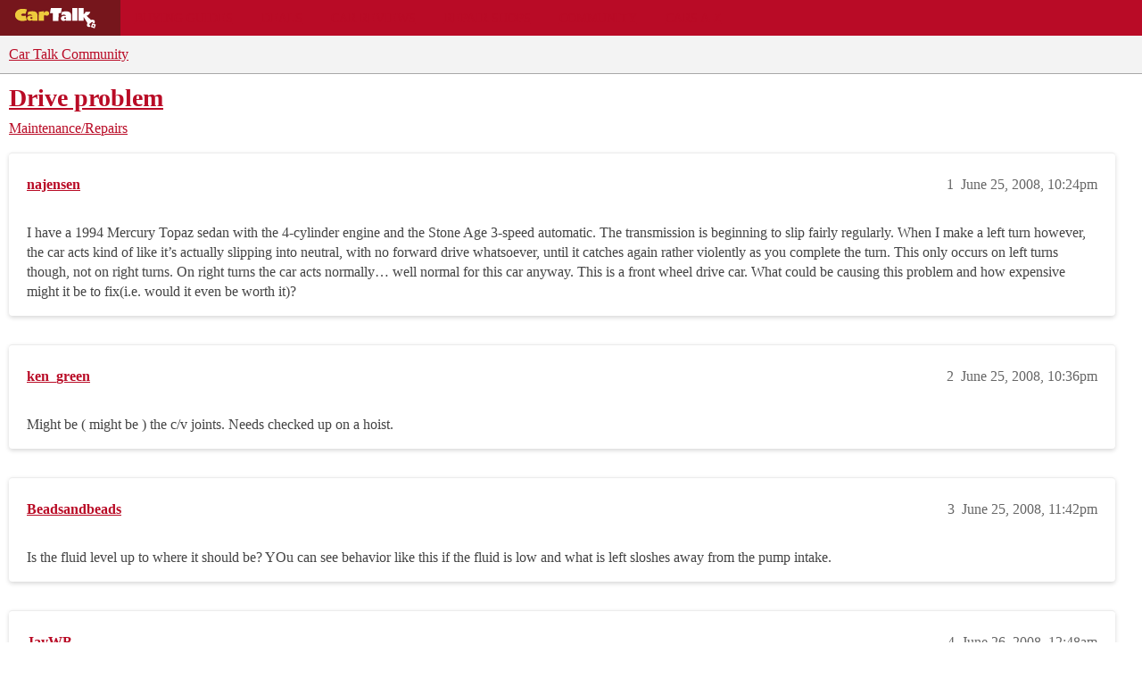

--- FILE ---
content_type: text/html; charset=utf-8
request_url: https://community.cartalk.com/t/drive-problem/15855
body_size: 7862
content:
<!DOCTYPE html>
<html lang="en">
  <head>
    <meta charset="utf-8">
    <title>Drive problem - Maintenance/Repairs - Car Talk Community</title>
    <meta name="description" content="I have a 1994 Mercury Topaz sedan with the 4-cylinder engine and the Stone Age 3-speed automatic. The transmission is beginning to slip fairly regularly. When I make a left turn however, the car acts kind of like it&amp;#39;s ac&amp;hellip;">
    <meta name="generator" content="Discourse 2026.01.0-latest - https://github.com/discourse/discourse version 74b9dab90ff8a1c5a7ecb2a4f3692cb851f3ce23">
<link rel="icon" type="image/png" href="https://global.discourse-cdn.com/cartalk/optimized/3X/6/4/646af48b349ece06e3d00c185ac23c21ee700d86_2_32x32.png">
<link rel="apple-touch-icon" type="image/png" href="https://global.discourse-cdn.com/cartalk/optimized/2X/5/5bdca958e861d7da6c5e14243b6b9edd02e60b2a_2_180x180.png">
<meta name="theme-color" media="all" content="#f3f3f3">

<meta name="color-scheme" content="light">

<meta name="viewport" content="width=device-width, initial-scale=1.0, minimum-scale=1.0, viewport-fit=cover">
<link rel="canonical" href="https://community.cartalk.com/t/drive-problem/15855" />

<link rel="search" type="application/opensearchdescription+xml" href="https://community.cartalk.com/opensearch.xml" title="Car Talk Community Search">

    
    <link href="https://sea1.discourse-cdn.com/cartalk/stylesheets/color_definitions_cartalk_7_21_d4e53cbaf6b47fea954bcc25b51ed1c4a9273056.css?__ws=community.cartalk.com" media="all" rel="stylesheet" class="light-scheme" data-scheme-id="7"/>

<link href="https://sea1.discourse-cdn.com/cartalk/stylesheets/common_fcfc13a42b4812e99fd85a6bed9d84f50294aef1.css?__ws=community.cartalk.com" media="all" rel="stylesheet" data-target="common"  />

  <link href="https://sea1.discourse-cdn.com/cartalk/stylesheets/mobile_fcfc13a42b4812e99fd85a6bed9d84f50294aef1.css?__ws=community.cartalk.com" media="(max-width: 39.99999rem)" rel="stylesheet" data-target="mobile"  />
  <link href="https://sea1.discourse-cdn.com/cartalk/stylesheets/desktop_fcfc13a42b4812e99fd85a6bed9d84f50294aef1.css?__ws=community.cartalk.com" media="(min-width: 40rem)" rel="stylesheet" data-target="desktop"  />



    <link href="https://sea1.discourse-cdn.com/cartalk/stylesheets/chat_fcfc13a42b4812e99fd85a6bed9d84f50294aef1.css?__ws=community.cartalk.com" media="all" rel="stylesheet" data-target="chat"  />
    <link href="https://sea1.discourse-cdn.com/cartalk/stylesheets/checklist_fcfc13a42b4812e99fd85a6bed9d84f50294aef1.css?__ws=community.cartalk.com" media="all" rel="stylesheet" data-target="checklist"  />
    <link href="https://sea1.discourse-cdn.com/cartalk/stylesheets/discourse-ai_fcfc13a42b4812e99fd85a6bed9d84f50294aef1.css?__ws=community.cartalk.com" media="all" rel="stylesheet" data-target="discourse-ai"  />
    <link href="https://sea1.discourse-cdn.com/cartalk/stylesheets/discourse-akismet_fcfc13a42b4812e99fd85a6bed9d84f50294aef1.css?__ws=community.cartalk.com" media="all" rel="stylesheet" data-target="discourse-akismet"  />
    <link href="https://sea1.discourse-cdn.com/cartalk/stylesheets/discourse-cakeday_fcfc13a42b4812e99fd85a6bed9d84f50294aef1.css?__ws=community.cartalk.com" media="all" rel="stylesheet" data-target="discourse-cakeday"  />
    <link href="https://sea1.discourse-cdn.com/cartalk/stylesheets/discourse-cartalk_fcfc13a42b4812e99fd85a6bed9d84f50294aef1.css?__ws=community.cartalk.com" media="all" rel="stylesheet" data-target="discourse-cartalk"  />
    <link href="https://sea1.discourse-cdn.com/cartalk/stylesheets/discourse-data-explorer_fcfc13a42b4812e99fd85a6bed9d84f50294aef1.css?__ws=community.cartalk.com" media="all" rel="stylesheet" data-target="discourse-data-explorer"  />
    <link href="https://sea1.discourse-cdn.com/cartalk/stylesheets/discourse-details_fcfc13a42b4812e99fd85a6bed9d84f50294aef1.css?__ws=community.cartalk.com" media="all" rel="stylesheet" data-target="discourse-details"  />
    <link href="https://sea1.discourse-cdn.com/cartalk/stylesheets/discourse-github_fcfc13a42b4812e99fd85a6bed9d84f50294aef1.css?__ws=community.cartalk.com" media="all" rel="stylesheet" data-target="discourse-github"  />
    <link href="https://sea1.discourse-cdn.com/cartalk/stylesheets/discourse-lazy-videos_fcfc13a42b4812e99fd85a6bed9d84f50294aef1.css?__ws=community.cartalk.com" media="all" rel="stylesheet" data-target="discourse-lazy-videos"  />
    <link href="https://sea1.discourse-cdn.com/cartalk/stylesheets/discourse-local-dates_fcfc13a42b4812e99fd85a6bed9d84f50294aef1.css?__ws=community.cartalk.com" media="all" rel="stylesheet" data-target="discourse-local-dates"  />
    <link href="https://sea1.discourse-cdn.com/cartalk/stylesheets/discourse-narrative-bot_fcfc13a42b4812e99fd85a6bed9d84f50294aef1.css?__ws=community.cartalk.com" media="all" rel="stylesheet" data-target="discourse-narrative-bot"  />
    <link href="https://sea1.discourse-cdn.com/cartalk/stylesheets/discourse-policy_fcfc13a42b4812e99fd85a6bed9d84f50294aef1.css?__ws=community.cartalk.com" media="all" rel="stylesheet" data-target="discourse-policy"  />
    <link href="https://sea1.discourse-cdn.com/cartalk/stylesheets/discourse-presence_fcfc13a42b4812e99fd85a6bed9d84f50294aef1.css?__ws=community.cartalk.com" media="all" rel="stylesheet" data-target="discourse-presence"  />
    <link href="https://sea1.discourse-cdn.com/cartalk/stylesheets/discourse-solved_fcfc13a42b4812e99fd85a6bed9d84f50294aef1.css?__ws=community.cartalk.com" media="all" rel="stylesheet" data-target="discourse-solved"  />
    <link href="https://sea1.discourse-cdn.com/cartalk/stylesheets/discourse-templates_fcfc13a42b4812e99fd85a6bed9d84f50294aef1.css?__ws=community.cartalk.com" media="all" rel="stylesheet" data-target="discourse-templates"  />
    <link href="https://sea1.discourse-cdn.com/cartalk/stylesheets/discourse-topic-voting_fcfc13a42b4812e99fd85a6bed9d84f50294aef1.css?__ws=community.cartalk.com" media="all" rel="stylesheet" data-target="discourse-topic-voting"  />
    <link href="https://sea1.discourse-cdn.com/cartalk/stylesheets/discourse-yearly-review_fcfc13a42b4812e99fd85a6bed9d84f50294aef1.css?__ws=community.cartalk.com" media="all" rel="stylesheet" data-target="discourse-yearly-review"  />
    <link href="https://sea1.discourse-cdn.com/cartalk/stylesheets/footnote_fcfc13a42b4812e99fd85a6bed9d84f50294aef1.css?__ws=community.cartalk.com" media="all" rel="stylesheet" data-target="footnote"  />
    <link href="https://sea1.discourse-cdn.com/cartalk/stylesheets/hosted-site_fcfc13a42b4812e99fd85a6bed9d84f50294aef1.css?__ws=community.cartalk.com" media="all" rel="stylesheet" data-target="hosted-site"  />
    <link href="https://sea1.discourse-cdn.com/cartalk/stylesheets/poll_fcfc13a42b4812e99fd85a6bed9d84f50294aef1.css?__ws=community.cartalk.com" media="all" rel="stylesheet" data-target="poll"  />
    <link href="https://sea1.discourse-cdn.com/cartalk/stylesheets/spoiler-alert_fcfc13a42b4812e99fd85a6bed9d84f50294aef1.css?__ws=community.cartalk.com" media="all" rel="stylesheet" data-target="spoiler-alert"  />
    <link href="https://sea1.discourse-cdn.com/cartalk/stylesheets/chat_mobile_fcfc13a42b4812e99fd85a6bed9d84f50294aef1.css?__ws=community.cartalk.com" media="(max-width: 39.99999rem)" rel="stylesheet" data-target="chat_mobile"  />
    <link href="https://sea1.discourse-cdn.com/cartalk/stylesheets/discourse-ai_mobile_fcfc13a42b4812e99fd85a6bed9d84f50294aef1.css?__ws=community.cartalk.com" media="(max-width: 39.99999rem)" rel="stylesheet" data-target="discourse-ai_mobile"  />
    <link href="https://sea1.discourse-cdn.com/cartalk/stylesheets/discourse-solved_mobile_fcfc13a42b4812e99fd85a6bed9d84f50294aef1.css?__ws=community.cartalk.com" media="(max-width: 39.99999rem)" rel="stylesheet" data-target="discourse-solved_mobile"  />
    <link href="https://sea1.discourse-cdn.com/cartalk/stylesheets/discourse-topic-voting_mobile_fcfc13a42b4812e99fd85a6bed9d84f50294aef1.css?__ws=community.cartalk.com" media="(max-width: 39.99999rem)" rel="stylesheet" data-target="discourse-topic-voting_mobile"  />
    <link href="https://sea1.discourse-cdn.com/cartalk/stylesheets/chat_desktop_fcfc13a42b4812e99fd85a6bed9d84f50294aef1.css?__ws=community.cartalk.com" media="(min-width: 40rem)" rel="stylesheet" data-target="chat_desktop"  />
    <link href="https://sea1.discourse-cdn.com/cartalk/stylesheets/discourse-ai_desktop_fcfc13a42b4812e99fd85a6bed9d84f50294aef1.css?__ws=community.cartalk.com" media="(min-width: 40rem)" rel="stylesheet" data-target="discourse-ai_desktop"  />
    <link href="https://sea1.discourse-cdn.com/cartalk/stylesheets/discourse-topic-voting_desktop_fcfc13a42b4812e99fd85a6bed9d84f50294aef1.css?__ws=community.cartalk.com" media="(min-width: 40rem)" rel="stylesheet" data-target="discourse-topic-voting_desktop"  />
    <link href="https://sea1.discourse-cdn.com/cartalk/stylesheets/poll_desktop_fcfc13a42b4812e99fd85a6bed9d84f50294aef1.css?__ws=community.cartalk.com" media="(min-width: 40rem)" rel="stylesheet" data-target="poll_desktop"  />

  <link href="https://sea1.discourse-cdn.com/cartalk/stylesheets/common_theme_21_affc017d36faa2bb54f6d187f4120e52a56a796e.css?__ws=community.cartalk.com" media="all" rel="stylesheet" data-target="common_theme" data-theme-id="21" data-theme-name="discourse-cartalk-theme"/>
    <link href="https://sea1.discourse-cdn.com/cartalk/stylesheets/mobile_theme_21_eab0a2c0243ae36f223e91f684b139bc32d79dba.css?__ws=community.cartalk.com" media="(max-width: 39.99999rem)" rel="stylesheet" data-target="mobile_theme" data-theme-id="21" data-theme-name="discourse-cartalk-theme"/>
    <link href="https://sea1.discourse-cdn.com/cartalk/stylesheets/desktop_theme_21_eeed14b82c32afe3889963aa6e390ea8b6c5b756.css?__ws=community.cartalk.com" media="(min-width: 40rem)" rel="stylesheet" data-target="desktop_theme" data-theme-id="21" data-theme-name="discourse-cartalk-theme"/>

    <!-- The deprecated script block has been migrated to javascripts/discourse/api-initializers/init-icons.js -->

<!-- Freestar Ad Configuration -->
<!-- Below is a recommended list of pre-connections, which allow the network to establish each connection quicker, speeding up response times and improving ad performance. -->
<link rel="preconnect" href="https://a.pub.network/" crossorigin="">
<link rel="preconnect" href="https://b.pub.network/" crossorigin="">
<link rel="preconnect" href="https://c.pub.network/" crossorigin="">
<link rel="preconnect" href="https://d.pub.network/" crossorigin="">
<link rel="preconnect" href="https://secure.quantserve.com/" crossorigin="">
<link rel="preconnect" href="https://rules.quantcount.com/" crossorigin="">
<link rel="preconnect" href="https://pixel.quantserve.com/" crossorigin="">
<link rel="preconnect" href="https://cmp.quantcast.com/" crossorigin="">
<link rel="preconnect" href="https://btloader.com/" crossorigin="">
<link rel="preconnect" href="https://api.btloader.com/" crossorigin="">
<link rel="preconnect" href="https://confiant-integrations.global.ssl.fastly.net" crossorigin="">

<!-- Below is a link to a CSS file that accounts for Cumulative Layout Shift, a new Core Web Vitals subset that Google uses to help rank your site in search -->
<!-- The file is intended to eliminate the layout shifts that are seen when ads load into the page. If you don't want to use this, simply remove this file -->
<!-- To find out more about CLS, visit https://web.dev/vitals/ -->
<link rel="stylesheet" href="https://a.pub.network/cartalk-com/cls.css">

<script defer="" src="https://sea1.discourse-cdn.com/cartalk/theme-javascripts/71f901cdf7a4b382f917b545f465f7815582e58f.js?__ws=community.cartalk.com" data-theme-id="21" nonce="vPUzuYLij3fzlBQADsUS9uoA5"></script> 

<script defer="" src="https://sea1.discourse-cdn.com/cartalk/theme-javascripts/f8ebbebecf01a0946d12a45108188e422453a28c.js?__ws=community.cartalk.com" data-theme-id="21" nonce="vPUzuYLij3fzlBQADsUS9uoA5"></script>
<meta name="google-site-verification" content="8bexoEBKgq3tQO4NnIZ2Mfyxm0EzIjH_G3QAClK6MAA">
    
        <link rel="alternate nofollow" type="application/rss+xml" title="RSS feed of &#39;Drive problem&#39;" href="https://community.cartalk.com/t/drive-problem/15855.rss" />
    <meta property="og:site_name" content="Car Talk Community" />
<meta property="og:type" content="website" />
<meta name="twitter:card" content="summary" />
<meta name="twitter:image" content="https://global.discourse-cdn.com/cartalk/original/3X/8/c/8ca95b5632c5ac427960d34823145f35a350c367.png" />
<meta property="og:image" content="https://global.discourse-cdn.com/cartalk/original/3X/8/c/8ca95b5632c5ac427960d34823145f35a350c367.png" />
<meta property="og:url" content="https://community.cartalk.com/t/drive-problem/15855" />
<meta name="twitter:url" content="https://community.cartalk.com/t/drive-problem/15855" />
<meta property="og:title" content="Drive problem" />
<meta name="twitter:title" content="Drive problem" />
<meta property="og:description" content="I have a 1994 Mercury Topaz sedan with the 4-cylinder engine and the Stone Age 3-speed automatic. The transmission is beginning to slip fairly regularly. When I make a left turn however, the car acts kind of like it’s actually slipping into neutral, with no forward drive whatsoever, until it catches again rather violently as you complete the turn. This only occurs on left turns though, not on right turns. On right turns the car acts normally… well normal for this car anyway. This is a front whee..." />
<meta name="twitter:description" content="I have a 1994 Mercury Topaz sedan with the 4-cylinder engine and the Stone Age 3-speed automatic. The transmission is beginning to slip fairly regularly. When I make a left turn however, the car acts kind of like it’s actually slipping into neutral, with no forward drive whatsoever, until it catches again rather violently as you complete the turn. This only occurs on left turns though, not on right turns. On right turns the car acts normally… well normal for this car anyway. This is a front whee..." />
<meta property="og:article:section" content="Maintenance/Repairs" />
<meta property="og:article:section:color" content="D2B48C" />
<meta property="article:published_time" content="2008-06-25T22:24:37+00:00" />
<meta property="og:ignore_canonical" content="true" />


    <script type="application/ld+json">{"@context":"http://schema.org","@type":"QAPage","name":"Drive problem","mainEntity":{"@type":"Question","name":"Drive problem","text":"I have a 1994 Mercury Topaz sedan with the 4-cylinder engine and the Stone Age 3-speed automatic. The transmission is beginning to slip fairly regularly. When I make a left turn however, the car acts kind of like it’s actually slipping into neutral, with no forward drive whatsoever, until it catches&hellip;","upvoteCount":0,"answerCount":0,"datePublished":"2008-06-25T22:24:37.000Z","author":{"@type":"Person","name":"najensen","url":"https://community.cartalk.com/u/najensen"}}}</script>
  </head>
  <body class="crawler ">
    <div class="cartalk-nav-wrapper">
  <nav class="cartalk-nav">
    <a href="https://www.cartalk.com" class="cartalk-nav-logo">
      <svg xmlns="http://www.w3.org/2000/svg" viewBox="0 0 405 98.4">
        <style>
          .st2 {
            fill: #fff;
          }
          .st3 {
            fill: #edca3d;
          }
        </style>
        <g id="Layer_1">
          <path class="st2" d="M343.5 71.4L338 87.8l16.1 5.6 5.5-16.4-16.1-5.6zm6.3 14.5c-1.9.6-3.9-.5-4.5-2.4-.6-1.9.5-3.9 2.4-4.5 1.9-.6 3.9.5 4.5 2.4.6 1.9-.5 3.9-2.4 4.5zM170.5 26.3h-13l3.8-22.2h48.1l-3.9 22.2h-10.3l-.1 34.7-24.6-.1zM228 45.6c-1.2-.4-2.4-.6-3.7-.6-2.7 0-4.6 1.4-4.6 3.5 0 2.4 1.9 4.1 4.7 4.1 1.3 0 2.6-.4 3.6-1.1v-5.9zm-18.3-23.5c3.4-1.7 1.8-.9 4.6-1.8 4.6-1.4 8.6-1.6 14-1.6 9.1 0 15.1 2 18.7 6.4 2.9 3.6 3.7 6.8 3.7 15v20.3H228v-3.1c-3.2 2.2-6.9 3.4-10.7 3.5-6.9 0-11.9-4.5-11.9-10.9 0-7.3 6.1-12 15.6-12 2.4.1 4.8.4 7.1 1-.2-4-8.5-6-8.5-6s-7.4.4-12.1 2.8l2.2-13.6zM255.4 4h22.9v56.5h-22.9z"></path>
          <path class="st2" d="M352.6 58.1c-5-4.9-14.2-1.5-14.2-1.5l-20.1-18.4c8.4-2.5 14.9-9.3 16.9-17.9h-21.1c-.9 7-8.2 11-8.2 11V4h-22.7v56.5h22.5V43.1l16.8 27.3c-5.3 9.9-1 14.9 2.4 16.1 5.8 2.2 11.2-.6 11.2-.5l-6-10.8 12.3-10.1 9.7 8.3s6.1-9.7.5-15.3z"></path>
          <path class="st3" d="M130.5 26.7h.1c2.7-6.1 7.1-9.2 12.5-9.2 6.3 0 10.6 4.2 10.6 10.4 0 5.9-4.5 10-11 10-3.4 0-6.6-1.4-8.9-3.8-1.7 1.5-2.8 3.7-3 6-.3 1.6-.3 2.6-.3 8.1v11.5h-22.9l.1-38.8 22.8-3.1v8.9zM79.4 44.8c-1.2-.4-2.4-.6-3.7-.6-2.7 0-4.7 1.4-4.7 3.5 0 2.4 2 4.1 4.8 4.1 1.3.1 2.6-.3 3.6-1.1v-5.9zM60.8 21.4c3.4-1.7 1.8-.9 4.6-1.7 4.6-1.4 8.7-1.6 14.2-1.6 9.2 0 15.3 2 19 6.4 2.9 3.6 3.8 6.8 3.8 15v20.2h-23v-3.1c-3.2 2.2-7 3.3-10.9 3.4-7 0-12.1-4.5-12.1-10.9 0-7.3 6.2-12 15.8-12 2.4.1 4.8.4 7.2 1-.2-3.9-8.6-6-8.6-6s-7.5.5-12.2 2.8l2.2-13.5zM49.7 30c-3.3-1-6.8-1.5-10.3-1.5-5.4 0-8.8 2.7-8.8 5.3s3.2 5.1 9.1 5.1c3.5 0 7-.6 10.3-1.9l5.3 21.1c-6.2 2.1-12.7 3.1-19.2 3.1-19 0-32.6-11.1-32.6-26.7s14-27.1 33.4-27.1c8.5 0 12.4.7 18.9 3.3L49.7 30z"></path>
        </g>
      </svg>
    </a>

    <ul class="cartalk–nav-list">
      <li class="cartalk-nav-item">
        <a href="https://www.cartalk.com/parts-services">Buying Guides</a>
      </li>

      <li class="cartalk-nav-item">
        <a href="https://www.cartalk.com/deals-and-coupons">Deals</a>
      </li>

      <li class="cartalk-nav-item">
        <a href="https://www.cartalk.com/cars/rankings">Car Reviews</a>
      </li>

      <li class="cartalk-nav-item">
        <a href="https://www.cartalk.com/mechanics-files">Repair Shops</a>
      </li>

      <li class="cartalk-nav-item">
        <a href="/">Community</a>
      </li>

      <li class="cartalk-nav-item">
        <a href="https://www.cartalk.com/cars-content">Cars A-Z</a>
      </li>

      <li class="cartalk-nav-item-privacy">
        <a href="">
          <button id="pmLink">Privacy</button>
        </a>
      </li>
    </ul>
  </nav>
</div>

    <header>
  <a href="/">Car Talk Community</a>
</header>

    <div id="main-outlet" class="wrap" role="main">
        <div id="topic-title">
    <h1>
      <a href="/t/drive-problem/15855">Drive problem</a>
    </h1>

      <div class="topic-category" itemscope itemtype="http://schema.org/BreadcrumbList">
          <span itemprop="itemListElement" itemscope itemtype="http://schema.org/ListItem">
            <a href="/c/repair-and-maintenance/6" class="badge-wrapper bullet" itemprop="item">
              <span class='badge-category-bg' style='background-color: #D2B48C'></span>
              <span class='badge-category clear-badge'>
                <span class='category-name' itemprop='name'>Maintenance/Repairs</span>
              </span>
            </a>
            <meta itemprop="position" content="1" />
          </span>
      </div>

  </div>

  

    <div itemscope itemtype='http://schema.org/DiscussionForumPosting'>
      <meta itemprop='headline' content='Drive problem'>
      <link itemprop='url' href='https://community.cartalk.com/t/drive-problem/15855'>
      <meta itemprop='datePublished' content='2008-06-25T22:24:37Z'>
        <meta itemprop='articleSection' content='Maintenance/Repairs'>
      <meta itemprop='keywords' content=''>
      <div itemprop='publisher' itemscope itemtype="http://schema.org/Organization">
        <meta itemprop='name' content='Car Talk Community'>
          <div itemprop='logo' itemscope itemtype="http://schema.org/ImageObject">
            <meta itemprop='url' content='https://global.discourse-cdn.com/cartalk/original/3X/2/e/2ea16a812f06d27cffca1d75d54be2b322cb8bb7.svg'>
          </div>
      </div>


          <div id='post_1'  class='topic-body crawler-post'>
            <div class='crawler-post-meta'>
              <span class="creator" itemprop="author" itemscope itemtype="http://schema.org/Person">
                <a itemprop="url" rel='nofollow' href='https://community.cartalk.com/u/najensen'><span itemprop='name'>najensen</span></a>
                
              </span>

                <link itemprop="mainEntityOfPage" href="https://community.cartalk.com/t/drive-problem/15855">


              <span class="crawler-post-infos">
                  <time  datetime='2008-06-25T22:24:37Z' class='post-time'>
                    June 25, 2008, 10:24pm
                  </time>
                  <meta itemprop='dateModified' content='2008-06-25T22:24:37Z'>
              <span itemprop='position'>1</span>
              </span>
            </div>
            <div class='post' itemprop='text'>
              <p>I have a 1994 Mercury Topaz sedan with the 4-cylinder engine and the Stone Age 3-speed automatic. The transmission is beginning to slip fairly regularly. When I make a left turn however, the car acts kind of like it’s actually slipping into neutral, with no forward drive whatsoever, until it catches again rather violently as you complete the turn. This only occurs on left turns though, not on right turns. On right turns the car acts normally… well normal for this car anyway. This is a front wheel drive car. What could be causing this problem and how expensive might it be to fix(i.e. would it even be worth it)?</p>
            </div>

            <div itemprop="interactionStatistic" itemscope itemtype="http://schema.org/InteractionCounter">
              <meta itemprop="interactionType" content="http://schema.org/LikeAction"/>
              <meta itemprop="userInteractionCount" content="0" />
              <span class='post-likes'></span>
            </div>


            
          </div>
          <div id='post_2' itemprop='comment' itemscope itemtype='http://schema.org/Comment' class='topic-body crawler-post'>
            <div class='crawler-post-meta'>
              <span class="creator" itemprop="author" itemscope itemtype="http://schema.org/Person">
                <a itemprop="url" rel='nofollow' href='https://community.cartalk.com/u/ken_green'><span itemprop='name'>ken_green</span></a>
                
              </span>



              <span class="crawler-post-infos">
                  <time itemprop='datePublished' datetime='2008-06-25T22:36:04Z' class='post-time'>
                    June 25, 2008, 10:36pm
                  </time>
                  <meta itemprop='dateModified' content='2008-06-25T22:36:04Z'>
              <span itemprop='position'>2</span>
              </span>
            </div>
            <div class='post' itemprop='text'>
              <p>Might be ( might be ) the c/v joints. Needs checked up on a hoist.</p>
            </div>

            <div itemprop="interactionStatistic" itemscope itemtype="http://schema.org/InteractionCounter">
              <meta itemprop="interactionType" content="http://schema.org/LikeAction"/>
              <meta itemprop="userInteractionCount" content="0" />
              <span class='post-likes'></span>
            </div>


            
          </div>
          <div id='post_3' itemprop='comment' itemscope itemtype='http://schema.org/Comment' class='topic-body crawler-post'>
            <div class='crawler-post-meta'>
              <span class="creator" itemprop="author" itemscope itemtype="http://schema.org/Person">
                <a itemprop="url" rel='nofollow' href='https://community.cartalk.com/u/Beadsandbeads'><span itemprop='name'>Beadsandbeads</span></a>
                
              </span>



              <span class="crawler-post-infos">
                  <time itemprop='datePublished' datetime='2008-06-25T23:42:07Z' class='post-time'>
                    June 25, 2008, 11:42pm
                  </time>
                  <meta itemprop='dateModified' content='2008-06-25T23:42:07Z'>
              <span itemprop='position'>3</span>
              </span>
            </div>
            <div class='post' itemprop='text'>
              <p>Is the fluid level up to where it should be?  YOu can see behavior like this if the fluid is low and what is left sloshes away from the pump intake.</p>
            </div>

            <div itemprop="interactionStatistic" itemscope itemtype="http://schema.org/InteractionCounter">
              <meta itemprop="interactionType" content="http://schema.org/LikeAction"/>
              <meta itemprop="userInteractionCount" content="0" />
              <span class='post-likes'></span>
            </div>


            
          </div>
          <div id='post_4' itemprop='comment' itemscope itemtype='http://schema.org/Comment' class='topic-body crawler-post'>
            <div class='crawler-post-meta'>
              <span class="creator" itemprop="author" itemscope itemtype="http://schema.org/Person">
                <a itemprop="url" rel='nofollow' href='https://community.cartalk.com/u/JayWB'><span itemprop='name'>JayWB</span></a>
                
              </span>



              <span class="crawler-post-infos">
                  <time itemprop='datePublished' datetime='2008-06-26T00:48:21Z' class='post-time'>
                    June 26, 2008, 12:48am
                  </time>
                  <meta itemprop='dateModified' content='2008-06-26T00:48:21Z'>
              <span itemprop='position'>4</span>
              </span>
            </div>
            <div class='post' itemprop='text'>
              <p>Not CV joints. Does sound like the fluid is pretty low though. Have you checked it, by any chance?</p>
            </div>

            <div itemprop="interactionStatistic" itemscope itemtype="http://schema.org/InteractionCounter">
              <meta itemprop="interactionType" content="http://schema.org/LikeAction"/>
              <meta itemprop="userInteractionCount" content="0" />
              <span class='post-likes'></span>
            </div>


            
          </div>
          <div id='post_5' itemprop='comment' itemscope itemtype='http://schema.org/Comment' class='topic-body crawler-post'>
            <div class='crawler-post-meta'>
              <span class="creator" itemprop="author" itemscope itemtype="http://schema.org/Person">
                <a itemprop="url" rel='nofollow' href='https://community.cartalk.com/u/najensen'><span itemprop='name'>najensen</span></a>
                
              </span>



              <span class="crawler-post-infos">
                  <time itemprop='datePublished' datetime='2008-06-28T20:56:19Z' class='post-time'>
                    June 28, 2008,  8:56pm
                  </time>
                  <meta itemprop='dateModified' content='2008-06-28T20:56:19Z'>
              <span itemprop='position'>5</span>
              </span>
            </div>
            <div class='post' itemprop='text'>
              <p>I’ve added transmission fluid and it does seem to be doing better. Thanks for the help guys.</p>
            </div>

            <div itemprop="interactionStatistic" itemscope itemtype="http://schema.org/InteractionCounter">
              <meta itemprop="interactionType" content="http://schema.org/LikeAction"/>
              <meta itemprop="userInteractionCount" content="0" />
              <span class='post-likes'></span>
            </div>


            
          </div>
    </div>


    <div id="related-topics" class="more-topics__list " role="complementary" aria-labelledby="related-topics-title">
  <h3 id="related-topics-title" class="more-topics__list-title">
    Related topics
  </h3>
  <div class="topic-list-container" itemscope itemtype='http://schema.org/ItemList'>
    <meta itemprop='itemListOrder' content='http://schema.org/ItemListOrderDescending'>
    <table class='topic-list'>
      <thead>
        <tr>
          <th>Topic</th>
          <th></th>
          <th class="replies">Replies</th>
          <th class="views">Views</th>
          <th>Activity</th>
        </tr>
      </thead>
      <tbody>
          <tr class="topic-list-item" id="topic-list-item-40223">
            <td class="main-link" itemprop='itemListElement' itemscope itemtype='http://schema.org/ListItem'>
              <meta itemprop='position' content='1'>
              <span class="link-top-line">
                <a itemprop='url' href='https://community.cartalk.com/t/left-shifting/40223' class='title raw-link raw-topic-link'>Left shifting</a>
              </span>
              <div class="link-bottom-line">
                  <a href='/c/repair-and-maintenance/6' class='badge-wrapper bullet'>
                    <span class='badge-category-bg' style='background-color: #D2B48C'></span>
                    <span class='badge-category clear-badge'>
                      <span class='category-name'>Maintenance/Repairs</span>
                    </span>
                  </a>
                  <div class="discourse-tags">
                      <a href='https://community.cartalk.com/tag/jeep' class='discourse-tag'>jeep</a>
                      ,&nbsp;
                      <a href='https://community.cartalk.com/tag/cherokee' class='discourse-tag'>cherokee</a>
                      
                  </div>
              </div>
            </td>
            <td class="replies">
              <span class='posts' title='posts'>6</span>
            </td>
            <td class="views">
              <span class='views' title='views'>331</span>
            </td>
            <td>
              December 1, 2009
            </td>
          </tr>
          <tr class="topic-list-item" id="topic-list-item-42817">
            <td class="main-link" itemprop='itemListElement' itemscope itemtype='http://schema.org/ListItem'>
              <meta itemprop='position' content='2'>
              <span class="link-top-line">
                <a itemprop='url' href='https://community.cartalk.com/t/slipping-out-of-gear-and-into-neutral-sometimes/42817' class='title raw-link raw-topic-link'>Slipping out of gear and into neutral... sometimes</a>
              </span>
              <div class="link-bottom-line">
                  <a href='/c/repair-and-maintenance/6' class='badge-wrapper bullet'>
                    <span class='badge-category-bg' style='background-color: #D2B48C'></span>
                    <span class='badge-category clear-badge'>
                      <span class='category-name'>Maintenance/Repairs</span>
                    </span>
                  </a>
                  <div class="discourse-tags">
                      <a href='https://community.cartalk.com/tag/toyota' class='discourse-tag'>toyota</a>
                      ,&nbsp;
                      <a href='https://community.cartalk.com/tag/4runner' class='discourse-tag'>4runner</a>
                      
                  </div>
              </div>
            </td>
            <td class="replies">
              <span class='posts' title='posts'>2</span>
            </td>
            <td class="views">
              <span class='views' title='views'>478</span>
            </td>
            <td>
              January 19, 2010
            </td>
          </tr>
          <tr class="topic-list-item" id="topic-list-item-61145">
            <td class="main-link" itemprop='itemListElement' itemscope itemtype='http://schema.org/ListItem'>
              <meta itemprop='position' content='3'>
              <span class="link-top-line">
                <a itemprop='url' href='https://community.cartalk.com/t/transmission-slips-only-on-left-turns/61145' class='title raw-link raw-topic-link'>Transmission Slips only on left turns</a>
              </span>
              <div class="link-bottom-line">
                  <a href='/c/repair-and-maintenance/6' class='badge-wrapper bullet'>
                    <span class='badge-category-bg' style='background-color: #D2B48C'></span>
                    <span class='badge-category clear-badge'>
                      <span class='category-name'>Maintenance/Repairs</span>
                    </span>
                  </a>
                  <div class="discourse-tags">
                      <a href='https://community.cartalk.com/tag/jeep' class='discourse-tag'>jeep</a>
                      ,&nbsp;
                      <a href='https://community.cartalk.com/tag/cherokee' class='discourse-tag'>cherokee</a>
                      ,&nbsp;
                      <a href='https://community.cartalk.com/tag/transmissions' class='discourse-tag'>transmissions</a>
                      
                  </div>
              </div>
            </td>
            <td class="replies">
              <span class='posts' title='posts'>13</span>
            </td>
            <td class="views">
              <span class='views' title='views'>78151</span>
            </td>
            <td>
              May 13, 2019
            </td>
          </tr>
          <tr class="topic-list-item" id="topic-list-item-60481">
            <td class="main-link" itemprop='itemListElement' itemscope itemtype='http://schema.org/ListItem'>
              <meta itemprop='position' content='4'>
              <span class="link-top-line">
                <a itemprop='url' href='https://community.cartalk.com/t/1999-ford-taurus/60481' class='title raw-link raw-topic-link'>1999 Ford Taurus</a>
              </span>
              <div class="link-bottom-line">
                  <a href='/c/repair-and-maintenance/6' class='badge-wrapper bullet'>
                    <span class='badge-category-bg' style='background-color: #D2B48C'></span>
                    <span class='badge-category clear-badge'>
                      <span class='category-name'>Maintenance/Repairs</span>
                    </span>
                  </a>
                  <div class="discourse-tags">
                      <a href='https://community.cartalk.com/tag/ford' class='discourse-tag'>ford</a>
                      ,&nbsp;
                      <a href='https://community.cartalk.com/tag/taurus' class='discourse-tag'>taurus</a>
                      ,&nbsp;
                      <a href='https://community.cartalk.com/tag/wheels' class='discourse-tag'>wheels</a>
                      
                  </div>
              </div>
            </td>
            <td class="replies">
              <span class='posts' title='posts'>4</span>
            </td>
            <td class="views">
              <span class='views' title='views'>669</span>
            </td>
            <td>
              January 27, 2011
            </td>
          </tr>
          <tr class="topic-list-item" id="topic-list-item-87583">
            <td class="main-link" itemprop='itemListElement' itemscope itemtype='http://schema.org/ListItem'>
              <meta itemprop='position' content='5'>
              <span class="link-top-line">
                <a itemprop='url' href='https://community.cartalk.com/t/rav4-slipping-issue/87583' class='title raw-link raw-topic-link'>RAV4 slipping issue</a>
              </span>
              <div class="link-bottom-line">
                  <a href='/c/repair-and-maintenance/6' class='badge-wrapper bullet'>
                    <span class='badge-category-bg' style='background-color: #D2B48C'></span>
                    <span class='badge-category clear-badge'>
                      <span class='category-name'>Maintenance/Repairs</span>
                    </span>
                  </a>
                  <div class="discourse-tags">
                  </div>
              </div>
            </td>
            <td class="replies">
              <span class='posts' title='posts'>9</span>
            </td>
            <td class="views">
              <span class='views' title='views'>904</span>
            </td>
            <td>
              October 10, 2014
            </td>
          </tr>
      </tbody>
    </table>
  </div>
</div>





    </div>
    <footer class="container wrap">
  <nav class='crawler-nav'>
    <ul>
      <li itemscope itemtype='http://schema.org/SiteNavigationElement'>
        <span itemprop='name'>
          <a href='/' itemprop="url">Home </a>
        </span>
      </li>
      <li itemscope itemtype='http://schema.org/SiteNavigationElement'>
        <span itemprop='name'>
          <a href='/categories' itemprop="url">Categories </a>
        </span>
      </li>
      <li itemscope itemtype='http://schema.org/SiteNavigationElement'>
        <span itemprop='name'>
          <a href='/guidelines' itemprop="url">Guidelines </a>
        </span>
      </li>
        <li itemscope itemtype='http://schema.org/SiteNavigationElement'>
          <span itemprop='name'>
            <a href='/tos' itemprop="url">Terms of Service </a>
          </span>
        </li>
        <li itemscope itemtype='http://schema.org/SiteNavigationElement'>
          <span itemprop='name'>
            <a href='/privacy' itemprop="url">Privacy Policy </a>
          </span>
        </li>
    </ul>
  </nav>
  <p class='powered-by-link'>Powered by <a href="https://www.discourse.org">Discourse</a>, best viewed with JavaScript enabled</p>
</footer>

    <footer class="cartalk-footer">
  <div class="cartalk-primary-footer">
    <div class="cartalk-footer-about">
      <svg id="Layer_1" data-name="Layer 1" xmlns="http://www.w3.org/2000/svg" viewBox="0 0 272.97 162.77">
        <defs>
          <style>
            .cls-2 {
              fill: #fff;
            }
            .cls-3 {
              fill: #edca3d;
            }
          </style>
        </defs>
        <path fill="#c3161c" d="M0 0h272.97L223.8 162.77 0 144.12V0z"></path>
        <path class="cls-2" d="M208.69 136.3l-5.54 16.38 16.11 5.63 5.53-16.38zm6.25 14.54a3.59 3.59 0 01-4.47-2.48 3.67 3.67 0 012.43-4.54 3.6 3.6 0 014.48 2.48 3.67 3.67 0 01-2.43 4.54z" transform="translate(-6.95 -5.32)"></path>
        <path class="cls-2" d="M28.7 85.91h-13l3.81-22.24h48.15l-3.94 22.21H53.43l-.13 34.68-24.61-.11.01-34.54z"></path>
        <path class="cls-2" d="M93.18 110.46a11.31 11.31 0 00-3.65-.64c-2.68 0-4.62 1.42-4.62 3.46 0 2.4 1.94 4.09 4.69 4.09a5.58 5.58 0 003.58-1.13zM74.83 87c3.35-1.69 1.81-.93 4.57-1.75 4.57-1.36 8.56-1.63 14-1.63 9.09 0 15.12 2 18.7 6.42 2.91 3.6 3.73 6.77 3.73 15v20.31H93.18v-3.1a20.07 20.07 0 01-10.72 3.46c-6.93 0-11.92-4.52-11.92-10.93 0-7.34 6.11-12 15.57-12a32.3 32.3 0 017.07 1c-.23-4-8.49-6-8.49-6s-7.36.45-12.05 2.85z" transform="translate(-6.95 -5.32)"></path>
        <path class="cls-2" d="M113.63 63.55h22.87v56.54h-22.87z"></path>
        <path class="cls-2" d="M217.8 123c-5-4.93-14.16-1.48-14.16-1.48l-20.14-18.41a24.52 24.52 0 0016.9-17.85h-21.15c-.85 7-8.2 11-8.2 11V68.87h-22.67v56.54h22.55V108l16.77 27.28c-5.33 9.94-1 14.85 2.42 16.15 5.78 2.17 11.17-.65 11.17-.52l-6-10.79L207.6 130l9.7 8.29s6.1-9.69.5-15.29z" transform="translate(-6.95 -5.32)"></path>
        <path class="cls-3" d="M171.42 34.06h.15c2.72-6.06 7.11-9.2 12.48-9.2 6.28 0 10.59 4.21 10.59 10.41 0 5.92-4.47 10-11 10a12.63 12.63 0 01-8.93-3.85 9.14 9.14 0 00-3 6c-.3 1.64-.3 2.57-.3 8.13v11.52h-22.92l.11-38.76 22.81-3.09zM120.39 52.11a11.48 11.48 0 00-3.7-.63c-2.72 0-4.68 1.41-4.68 3.45 0 2.39 2 4.08 4.76 4.08a5.66 5.66 0 003.63-1.12zm-18.62-23.38c3.4-1.69 1.84-.92 4.64-1.74 4.64-1.35 8.69-1.62 14.2-1.62 9.22 0 15.34 2 19 6.4 2.95 3.59 3.78 6.76 3.78 15V67h-23v-3.1a20.62 20.62 0 01-10.88 3.45c-7 0-12.09-4.5-12.09-10.91 0-7.32 6.2-12 15.79-12a33.32 33.32 0 017.18 1c-.23-3.94-8.61-6-8.61-6s-7.46.45-12.22 2.85zM90.67 37.37a33.12 33.12 0 00-10.35-1.48c-5.45 0-8.83 2.68-8.83 5.26s3.19 5.08 9.12 5.08a29 29 0 0010.32-1.88l5.26 21.09A57.85 57.85 0 0177 68.5c-19 0-32.64-11.1-32.64-26.65s14-27.07 33.36-27.07c8.5 0 12.36.74 18.88 3.25z" transform="translate(-6.95 -5.32)"></path>
      </svg>
      <p class="cartalk-footer-about-blurb">
        Cartalk.com is a production of Cartalk Digital Inc. We offer unbiased
        reviews and advice, bad jokes and a great community for car owners and
        shoppers. Happy driving and remember... don't drive like my brother.
      </p>
    </div>
    <div class="cartalk-footer-quicklinks">
      <h4>Quick Links</h4>
      <ul>
        <li><a href="/">Home</a></li>
        <li><a href="/cars-content">Cars A-Z</a></li>
        <li>
          <a href="https://www.cartalk.com/test-drive-notes">Car Reviews</a>
        </li>
        <li><a href="https://www.cartalk.com/radio/our-show">Radio Show</a></li>
        <li>
          <a href="https://www.cartalk.com/newsletter-signup">Newsletter</a>
        </li>
        <li>
          <a href="https://www.cartalk.com/mechanics-files">Repair Shops</a>
        </li>
        <li><a href="https://community.cartalk.com/">Community</a></li>
      </ul>
    </div>
    <div class="cartalk-footer-populartopics">
      <h4>Popular Topics</h4>
      <ul class="site-footer_topic-cloud">
        <li>
          <a href="https://www.cartalk.com/extended-warranties">Warranties</a>
        </li>
        <li><a href="https://www.cartalk.com/tires">Tires</a></li>
        <li><a href="https://www.cartalk.com/car-shipping">Car Shipping</a></li>
        <li><a href="https://www.cartalk.com/drivers-ed">Driver's Ed</a></li>
        <li>
          <a href="https://www.cartalk.com/car-info/buying">Car Buying</a>
        </li>
        <li><a href="https://www.cartalk.com/deals-and-coupons">Deals</a></li>
        <li>
          <a href="https://www.cartalk.com/parts-services/oil-change">Oil Change</a>
        </li>
        <li><a href="https://www.cartalk.com/radio/our-show">Radio Show</a></li>
        <li><a href="https://www.cartalk.com/insurance">Car Insurance</a></li>
      </ul>
    </div>
  </div>
  <div class="cartalk-secondary-footer">
    <ul class="cartalk-corpfooter">
      <li><a href="https://www.cartalk.com/contact-us">Contact Us</a></li>
      <li>
        <a href="https://www.cartalk.com/info/write-for-car-talk">Write for Us</a>
      </li>
      <li>
        <a href="https://www.cartalk.com/info/rating-methodology">Rating Methodology</a>
      </li>
      <li>
        <a href="https://www.cartalk.com/info/privacy-policy">Privacy Policy</a>
      </li>
      <li><a href="https://www.cartalk.com/pages">Site Map</a></li>
    </ul>
    <div class="cartalk-copyfooter">© 2021 Cartalk Digital Inc.</div>
  </div>
</footer>

    
  </body>
  
</html>


--- FILE ---
content_type: text/plain;charset=UTF-8
request_url: https://c.pub.network/v2/c
body_size: -267
content:
62277035-0c2d-4947-962a-bf84566fa0a7

--- FILE ---
content_type: text/plain;charset=UTF-8
request_url: https://c.pub.network/v2/c
body_size: -114
content:
c76e1703-8434-4e64-998b-bf530ad0eac6